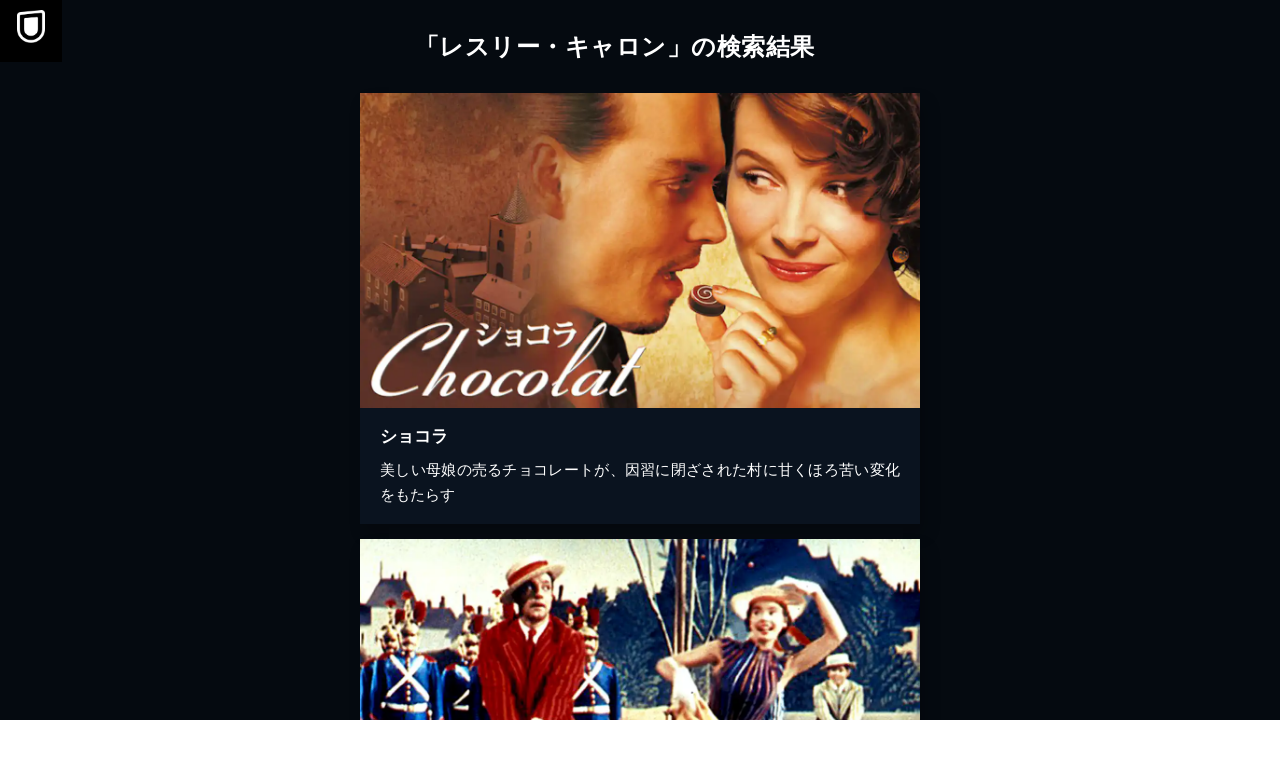

--- FILE ---
content_type: text/html; charset=utf-8
request_url: https://www.video.unext.jp/browse/credit/PER0024612/PRN0026483
body_size: 14859
content:
<!DOCTYPE html><html lang="ja"><head><meta charSet="utf-8"/><meta name="viewport" content="width=device-width, initial-scale=1"/><link rel="preload" as="image" href="/img/organism/general/pcHeader/logoLongWhite.png"/><link rel="preload" as="image" href="/img/organism/general/footer/logo--unext.png"/><link rel="stylesheet" href="/_next/static/css/8eb2e537f9db5101.css" data-precedence="next"/><link rel="stylesheet" href="/_next/static/css/f4052b73b023e7ee.css" data-precedence="next"/><link rel="stylesheet" href="/_next/static/css/af6fe30b78264f79.css" data-precedence="next"/><link rel="stylesheet" href="/_next/static/css/08876092f5652dbd.css" data-precedence="next"/><link rel="preload" as="script" fetchPriority="low" href="/_next/static/chunks/webpack-0cf000276b6b4c0b.js"/><script src="/_next/static/chunks/4bd1b696-100b9d70ed4e49c1.js" async=""></script><script src="/_next/static/chunks/1255-8befde0980f5cba9.js" async=""></script><script src="/_next/static/chunks/main-app-f3336e172256d2ab.js" async=""></script><script src="/_next/static/chunks/238-4f6ea4bf8ad4c721.js" async=""></script><script src="/_next/static/chunks/app/layout-542b40c2f6b5e90c.js" async=""></script><script src="/_next/static/chunks/6020-af7fb7da13256fa0.js" async=""></script><script src="/_next/static/chunks/4111-6abeef4531a8c3a0.js" async=""></script><script src="/_next/static/chunks/app/error-96300c62cb2dd911.js" async=""></script><script src="/_next/static/chunks/429-74e01d5c6577a26c.js" async=""></script><script src="/_next/static/chunks/733-60cd657e2603bf3f.js" async=""></script><script src="/_next/static/chunks/2373-5e6be3dbd3861269.js" async=""></script><script src="/_next/static/chunks/576-b95e3248db4d27de.js" async=""></script><script src="/_next/static/chunks/115-11ad5128f7d84d4e.js" async=""></script><script src="/_next/static/chunks/4800-a9e41931f5df0de9.js" async=""></script><script src="/_next/static/chunks/app/browse/credit/%5BpersonCode%5D/%5BstageNameCode%5D/%5B%5B...configStr%5D%5D/page-d027ffe52f8276d6.js" async=""></script><script src="/_next/static/chunks/app/not-found-a08f98bdd9f459c3.js" async=""></script><link rel="preload" href="https://www.googletagmanager.com/gtm.js?id=GTM-WWD5MFG" as="script"/><link rel="preload" href="https://sidecar.unext.jp/track/initiator" as="script"/><meta name="next-size-adjust" content=""/><title>レスリー・キャロンの作品一覧 | U-NEXT 31日間無料トライアル</title><meta name="description" content="&lt;31日間無料トライアル実施中&gt;「レスリー・キャロン」の作品一覧です。映画 / ドラマ / アニメ / 電子書籍を観るならU-NEXT。豊富な作品の中からお好きな作品を見つけて、是非お楽しみください。"/><meta name="robots" content="index,follow"/><link rel="canonical" href="https://video.unext.jp/browse/credit/PER0024612/PRN0026483"/><meta property="og:title" content="レスリー・キャロンの作品一覧 | U-NEXT 31日間無料トライアル"/><meta property="og:description" content="&lt;31日間無料トライアル実施中&gt;「レスリー・キャロン」の作品一覧です。映画 / ドラマ / アニメ / 電子書籍を観るならU-NEXT。豊富な作品の中からお好きな作品を見つけて、是非お楽しみください。"/><meta property="og:url" content="https://video.unext.jp/browse/credit/PER0024612/PRN0026483"/><meta property="og:site_name" content="U-NEXT"/><meta property="og:image" content="https://www.video.unext.jp/img/common/ogp.png"/><meta property="og:image:width" content="1200"/><meta property="og:image:height" content="630"/><meta property="og:type" content="article"/><meta name="twitter:card" content="summary_large_image"/><meta name="twitter:site" content="@watch_UNEXT"/><meta name="twitter:creator" content="@watch_UNEXT"/><meta name="twitter:title" content="レスリー・キャロンの作品一覧 | U-NEXT 31日間無料トライアル"/><meta name="twitter:description" content="&lt;31日間無料トライアル実施中&gt;「レスリー・キャロン」の作品一覧です。映画 / ドラマ / アニメ / 電子書籍を観るならU-NEXT。豊富な作品の中からお好きな作品を見つけて、是非お楽しみください。"/><meta name="twitter:image" content="https://www.video.unext.jp/img/common/ogp.png"/><meta name="twitter:image:width" content="1200"/><meta name="twitter:image:height" content="630"/><link rel="icon" href="/img/common/web-icon.png"/><link rel="apple-touch-icon" href="/img/common/apple-touch-icon.png"/><link rel="shortcut icon" href="/img/common/android-touch-icon.png"/><script src="/_next/static/chunks/polyfills-42372ed130431b0a.js" noModule=""></script></head><body class="__variable_f5c900"><div hidden=""><!--$--><!--/$--></div><div style="--color-lightText:hsla(0,0%,32%,1);--color-white_L-4:hsla(0,0%,96%,1);--color-white_L-2:hsla(0,0%,98%,1);--color-white2per:hsla(0,0%,100%,0.02);--color-white4per:hsla(0,0%,100%,0.04);--color-white8per:hsla(0,0%,100%,0.08);--color-white10per:hsla(0,0%,100%,0.1);--color-white20per:hsla(0,0%,100%,0.2);--color-white70per:hsla(0,0%,100%,0.7);--color-white90per:hsla(0,0%,100%,0.9);--color-black95per:hsla(0,0%,0%,0.95);--color-black90per:hsla(0,0%,0%,0.9);--color-black75per:hsla(0,0%,0%,0.75);--color-black70per:hsla(0,0%,0%,0.7);--color-black64per:hsla(0,0%,0%,0.64);--color-black50per:hsla(0,0%,0%,0.5);--color-black20per:hsla(0,0%,0%,0.2);--color-black24per:hsla(0,0%,0%,0.24);--color-black10per:hsla(0,0%,0%,0.1);--color-black8per:hsla(0,0%,0%,0.08);--color-black4per:hsla(0,0%,0%,0.04);--color-bright80per:hsla(205,100%,43%,0.8);--color-divider:hsla(213,53%,4.8%,1);--color-dark_L97_5:hsla(213,53%,97.5%,1);--color-dark_L98_5:hsla(213,53%,98.5%,1);--color-dark20per:hsla(213,53%,8%,0.2);--color-dark50per:hsla(213,53%,8%,0.5);--color-dark90per:hsla(213,53%,8%,0.9);--color-dark_S-8_Lplus2:hsla(213,45%,10%,1);--color-dark_S-9_Lplus4:hsla(213,44%,12%,1);--color-dark_L-4:hsla(213,53%,4%,1);--color-dark_H-1_S97per_L60per:hsla(212,51.41%,4.8%,1);--color-dark_L-6:hsla(213,53%,2%,1);--color-dark_S-38_L-11:hsla(213,15%,-3%,1);--color-dark_H-3_S-6_L-8:hsla(210,47%,0%,1);--color-dark_Hplus1_L-4:hsla(214,53%,4%,1);--color-dark_Splus1_L-11:hsla(213,54%,-3%,1);--color-bright20per:hsla(205,100%,43%,0.2);--color-transparent:hsla(0,0%,0%,0);--color-white:hsla(0,0%,100%,1);--color-dark:hsla(213,53%,8%,1);--color-bright:hsla(205,100%,43%,1);--color-black:hsla(0,0%,0%,1)"><div style="--zIndex0:0;--zIndex1:100;--zIndex2:200;--zIndex3:300;--zIndex4:400;--zIndexmax:500"><div id="modal"></div><div id="overlay"></div><a class="MainLogo_wrap__r7Ft8" style="--zIndex:var(--zIndex3);--width:62px;--pointerEvents:auto;--logoWidth:28px;--pcWidth:80px;--pcLogoWidth:40px" id="linkId-mainLogo" href="https://video.unext.jp/"><div class="MainLogo_logo__g_tZP" style="--logoWidth:28px;--pcLogoWidth:40px"><picture class="Picture_picture__6zupO"><source media="(max-width:1023px)" srcSet="/img/organism/general/mainLogo/sp/unext.png"/><source media="(min-width:1024px)" srcSet="/img/organism/general/mainLogo/pc/unext.png"/><img class="Picture_pictureImg__W7aHe" src="/img/organism/general/mainLogo/pc/unext.png" alt="U-NEXT" loading="eager"/></picture></div></a><div class="PcHeader_wrap__eaLaR" id="pcHeader" style="--zIndex:var(--zIndex1);--mappedColor-background:var(--color-black90per);--mappedColor-shadow:var(--color-black90per);--mappedColor-cta:var(--color-white);--mappedColor-ctaHover:var(--color-bright);--mappedColor-text:var(--color-black);--mappedColor-ctaTextHover:var(--color-white);--mappedColor-ctaArrowHover:var(--color-white)"><a href="https://video.unext.jp/" class="PcHeader_logoWrap__b1dWI"><img src="/img/organism/general/pcHeader/logoLongWhite.png" alt="U-NEXT"/></a><div class="PcHeader_rightArea__hcYdH"><button class="PcHeader_ctaBtn__fhiwV">今すぐ観る</button></div></div><div class="Main_wrap__CfJ5f"><div class="Row_content__WiHu8" style="--width:calc(100% - 20px);--maxWidthSp:580px;--maxWidthPc:1180px"><div class="Col_content__sY47V" style="--spWidth:100%;--pcWidth:100%;--padding:10px;--spMarginLeft:0%;--pcMarginLeft:0%"><div class="VSpace_wrap__C7Dkk" style="--paddingTopSp:30px;--paddingTopPc:60px"></div><h1 class="Main_heading__RrtYR">「レスリー・キャロン」の検索結果</h1></div></div><div class="VSpace_wrap__C7Dkk" style="--paddingTopSp:15px;--paddingTopPc:30px"></div><div class="Row_content__WiHu8" style="--width:calc(100% - 20px);--maxWidthSp:580px;--maxWidthPc:1180px"><div class="Col_content__sY47V" style="--spWidth:100%;--pcWidth:25%;--padding:10px;--spMarginLeft:0%;--pcMarginLeft:0%"><div class="VSpace_wrap__C7Dkk" style="--paddingTopSp:15px;--paddingTopPc:30px"></div><a class="TitlePanel_wrap__Lgwnr TitlePanel_isLink__jtmMC" style="--mappedColor-text:var(--color-white);--mappedColor-bg:var(--color-dark);--mappedColor-shadow:var(--color-black20per);--mappedColor-linkArrowBg:var(--color-white20per)" href="/title/SID0035137"><div class="PlaceHolder_wrap__Wel8g" style="--aspectRatioSp:640 / 360;--aspectRatioPc:640 / 360"><picture class="UnicImage_picture__N7uJi"><source type="image/webp" srcSet="https://imgc.nxtv.jp/img/info/tit/00035/SID0035137.png?p=W360&amp;q=L&amp;f=webp 360w,https://imgc.nxtv.jp/img/info/tit/00035/SID0035137.png?p=W550&amp;q=L&amp;f=webp 550w,https://imgc.nxtv.jp/img/info/tit/00035/SID0035137.png?p=W700&amp;q=L&amp;f=webp 700w,https://imgc.nxtv.jp/img/info/tit/00035/SID0035137.png?p=W900&amp;q=L&amp;f=webp 900w,https://imgc.nxtv.jp/img/info/tit/00035/SID0035137.png?p=W1200&amp;q=L&amp;f=webp 1200w"/><img class="UnicImage_pictureImg__ZJlW0" src="https://imgc.nxtv.jp/img/info/tit/00035/SID0035137.png?p=W700&amp;q=L&amp;f=webp" alt="ショコラ" loading="lazy"/></picture></div><div class="BadgeArea_wrap__BVbbV"></div><div class="TextArea_wrap__VXYH4" style="--heightPc:150px"><h4 class="TextArea_heading__qmQMI">ショコラ</h4><p class="TextArea_body__51KGG">美しい母娘の売るチョコレートが、因習に閉ざされた村に甘くほろ苦い変化をもたらす</p></div></a></div><div class="Col_content__sY47V" style="--spWidth:100%;--pcWidth:25%;--padding:10px;--spMarginLeft:0%;--pcMarginLeft:0%"><div class="VSpace_wrap__C7Dkk" style="--paddingTopSp:15px;--paddingTopPc:30px"></div><a class="TitlePanel_wrap__Lgwnr TitlePanel_isLink__jtmMC" style="--mappedColor-text:var(--color-white);--mappedColor-bg:var(--color-dark);--mappedColor-shadow:var(--color-black20per);--mappedColor-linkArrowBg:var(--color-white20per)" href="/title/SID0013329"><div class="PlaceHolder_wrap__Wel8g" style="--aspectRatioSp:640 / 360;--aspectRatioPc:640 / 360"><picture class="UnicImage_picture__N7uJi"><source type="image/webp" srcSet="https://imgc.nxtv.jp/img/info/tit/00013/SID0013329.png?p=W360&amp;q=L&amp;f=webp 360w,https://imgc.nxtv.jp/img/info/tit/00013/SID0013329.png?p=W550&amp;q=L&amp;f=webp 550w,https://imgc.nxtv.jp/img/info/tit/00013/SID0013329.png?p=W700&amp;q=L&amp;f=webp 700w,https://imgc.nxtv.jp/img/info/tit/00013/SID0013329.png?p=W900&amp;q=L&amp;f=webp 900w,https://imgc.nxtv.jp/img/info/tit/00013/SID0013329.png?p=W1200&amp;q=L&amp;f=webp 1200w"/><img class="UnicImage_pictureImg__ZJlW0" src="https://imgc.nxtv.jp/img/info/tit/00013/SID0013329.png?p=W700&amp;q=L&amp;f=webp" alt="巴里のアメリカ人" loading="lazy"/></picture></div><div class="BadgeArea_wrap__BVbbV"></div><div class="TextArea_wrap__VXYH4" style="--heightPc:150px"><h4 class="TextArea_heading__qmQMI">巴里のアメリカ人</h4><p class="TextArea_body__51KGG">ジーン・ケリー主演で画家志望の青年の恋を描くミュージカル。アカデミー賞6部門受賞</p></div></a></div><div class="Col_content__sY47V" style="--spWidth:100%;--pcWidth:25%;--padding:10px;--spMarginLeft:0%;--pcMarginLeft:0%"><div class="VSpace_wrap__C7Dkk" style="--paddingTopSp:15px;--paddingTopPc:30px"></div><a class="TitlePanel_wrap__Lgwnr TitlePanel_isLink__jtmMC" style="--mappedColor-text:var(--color-white);--mappedColor-bg:var(--color-dark);--mappedColor-shadow:var(--color-black20per);--mappedColor-linkArrowBg:var(--color-white20per)" href="/title/SID0053151"><div class="PlaceHolder_wrap__Wel8g" style="--aspectRatioSp:640 / 360;--aspectRatioPc:640 / 360"><picture class="UnicImage_picture__N7uJi"><source type="image/webp" srcSet="https://imgc.nxtv.jp/img/info/tit/00053/SID0053151.png?p=W360&amp;q=L&amp;f=webp 360w,https://imgc.nxtv.jp/img/info/tit/00053/SID0053151.png?p=W550&amp;q=L&amp;f=webp 550w,https://imgc.nxtv.jp/img/info/tit/00053/SID0053151.png?p=W700&amp;q=L&amp;f=webp 700w,https://imgc.nxtv.jp/img/info/tit/00053/SID0053151.png?p=W900&amp;q=L&amp;f=webp 900w,https://imgc.nxtv.jp/img/info/tit/00053/SID0053151.png?p=W1200&amp;q=L&amp;f=webp 1200w"/><img class="UnicImage_pictureImg__ZJlW0" src="https://imgc.nxtv.jp/img/info/tit/00053/SID0053151.png?p=W700&amp;q=L&amp;f=webp" alt="恋の手ほどき" loading="lazy"/></picture></div><div class="BadgeArea_wrap__BVbbV"></div><div class="TextArea_wrap__VXYH4" style="--heightPc:150px"><h4 class="TextArea_heading__qmQMI">恋の手ほどき</h4><p class="TextArea_body__51KGG">ヴィンセント・ミネリ監督の絢爛豪華な傑作ミュージカル</p></div></a></div></div><div class="Row_content__WiHu8" style="--width:calc(100% - 20px);--maxWidthSp:580px;--maxWidthPc:1180px"><div class="Col_content__sY47V" style="--spWidth:100%;--pcWidth:100%;--padding:10px;--spMarginLeft:0%;--pcMarginLeft:0%"><div class="VSpace_wrap__C7Dkk" style="--paddingTopSp:40px;--paddingTopPc:80px"></div></div></div><div class="Row_content__WiHu8" style="--width:calc(100% - 20px);--maxWidthSp:580px;--maxWidthPc:1180px"><div class="Col_content__sY47V" style="--spWidth:100%;--pcWidth:100%;--padding:10px;--spMarginLeft:0%;--pcMarginLeft:0%"><div class="VSpace_wrap__C7Dkk" style="--paddingTopSp:40px;--paddingTopPc:80px"></div><div style="--mappedColor-background:var(--color-bright);--mappedColor-text:var(--color-white);--mappedColor-additionalText:var(--color-white)"><button class="Cta_btn__jUptK">今すぐ観る</button></div><div class="VSpace_wrap__C7Dkk" style="--paddingTopSp:30px;--paddingTopPc:60px"></div></div></div><div class="VSpace_wrap__C7Dkk" style="--paddingTopSp:60px;--paddingTopPc:120px"></div></div><div class="Overview_wrap__t3A88" style="--mappedColor-panel:var(--color-bright);--mappedColor-note:var(--color-white);--mappedColor-background:var(--color-divider);--mappedColor-accordionBtn:var(--color-white)"><div class="VSpace_wrap__C7Dkk" style="--paddingTopSp:60px;--paddingTopPc:120px"></div><h2 class="HeadingService_text__9T1ot" style="--mappedColor-strong:var(--color-bright);--mappedColor-normal:var(--color-white)">見放題作品数<em>No.1</em><small>※</small>！ <span><strong><em>U-NEXT</em>とは</strong></span></h2><small class="Overview_note__Jkf3X">※GEM Partners調べ/2025年12⽉ 国内の主要な定額制動画配信サービスにおける洋画/邦画/海外ドラマ/韓流・アジアドラマ/国内ドラマ/アニメを調査。別途、有料作品あり。</small><div class="VSpace_wrap__C7Dkk" style="--paddingTopSp:40px;--paddingTopPc:80px"></div><div class="Overview_points__8Mdep"><div class="Point_wrap__HXUG0" style="--orderOfPanel:0"><h3 class="Point_title__YR89y">01</h3><h4 class="Point_subTitle__mxTon">390,000<!-- --> 本以上が見放題！<br/>最新レンタル作品も充実。</h4><div class="Point_content__GeBYA"><div><div class="Point_contentInner__q_3np"><p class="Point_text__s_9_V">見放題のラインアップ数は断トツのNo.1。だから観たい作品を、たっぷり、お得に楽しめます。また、最新作のレンタルもぞくぞく配信。もう、観たい気分を我慢する必要はありません。</p><ul class="Point_notes__OvL6e"></ul></div></div></div><div class="Point_accordionBtnWrap__rxlwc"><div class="AccordionBtn_btn__6K3FR " style="--spSize:24px;--pcSize:24px;--mappedColor-line:var(--color-white)"></div></div></div><div class="Point_wrap__HXUG0" style="--orderOfPanel:1"><h3 class="Point_title__YR89y">02</h3><h4 class="Point_subTitle__mxTon">動画も書籍も<br/>U-NEXTひとつでOK。</h4><div class="Point_content__GeBYA"><div><div class="Point_contentInner__q_3np"><p class="Point_text__s_9_V">映画 / ドラマ / アニメはもちろん、マンガ / ラノベ / 書籍 / 雑誌も豊富にラインアップ。あなたの好きな作品に、きっと出会えます。</p><ul class="Point_notes__OvL6e"></ul></div></div></div><div class="Point_accordionBtnWrap__rxlwc"><div class="AccordionBtn_btn__6K3FR " style="--spSize:24px;--pcSize:24px;--mappedColor-line:var(--color-white)"></div></div></div><div class="Point_wrap__HXUG0" style="--orderOfPanel:2"><h3 class="Point_title__YR89y">03</h3><h4 class="Point_subTitle__mxTon">毎月もらえる<br/>1,200<!-- -->ポイントでお得に。</h4><div class="Point_content__GeBYA"><div><div class="Point_contentInner__q_3np"><p class="Point_text__s_9_V">毎月もらえる1,200円分のポイントは、最新映画のレンタルやマンガの購入に使えます。翌月に持ち越すこともできるので、お好きな作品にご利用ください。</p><ul class="Point_notes__OvL6e"><li class="Point_note__IdeBz">※<!-- -->ポイントは最大90日まで持ち越し可能です。</li></ul></div></div></div><div class="Point_accordionBtnWrap__rxlwc"><div class="AccordionBtn_btn__6K3FR " style="--spSize:24px;--pcSize:24px;--mappedColor-line:var(--color-white)"></div></div></div><div class="Point_wrap__HXUG0" style="--orderOfPanel:3"><h3 class="Point_title__YR89y">04</h3><h4 class="Point_subTitle__mxTon">解約は<br/>いつでもOK。</h4><div class="Point_content__GeBYA"><div><div class="Point_contentInner__q_3np"><p class="Point_text__s_9_V">U-NEXTの解約は、いつでも手続き可能です。無料トライアル期間中の解約の場合、月額料金は発生しませんので安心してお試しください。</p><ul class="Point_notes__OvL6e"></ul></div></div></div><div class="Point_accordionBtnWrap__rxlwc"><div class="AccordionBtn_btn__6K3FR " style="--spSize:24px;--pcSize:24px;--mappedColor-line:var(--color-white)"></div></div></div></div></div><div class="SecBg_wrap__G5efu" style="background-color:var(--color-divider)"><div class="Row_content__WiHu8" style="--width:calc(100% - 20px);--maxWidthSp:580px;--maxWidthPc:1180px"><div class="Col_content__sY47V" style="--spWidth:100%;--pcWidth:100%;--padding:10px;--spMarginLeft:0%;--pcMarginLeft:0%"><div class="VSpace_wrap__C7Dkk" style="--paddingTopSp:60px;--paddingTopPc:120px"></div><div style="--mappedColor-background:var(--color-bright);--mappedColor-text:var(--color-white);--mappedColor-additionalText:var(--color-white)"><button class="Cta_btn__jUptK">今すぐ観る</button></div></div></div></div><div class="Device_wrap__5vxyU" style="--mappedColor-background:var(--color-dark_H-1_S97per_L60per)"><div><div class="VSpace_wrap__C7Dkk" style="--paddingTopSp:60px;--paddingTopPc:120px"></div><div class="Device_inner__bNj9T"><div class="PlaceHolder_wrap__Wel8g" style="--aspectRatioSp:659 / 591;--aspectRatioPc:2880 / 1114"><picture class="Picture_picture__6zupO"><source media="(max-width:1023px)" srcSet="/img/organism/service/device/sp/device--standard--dark.webp"/><source media="(min-width:1024px)" srcSet="/img/organism/service/device/pc/device--standard--dark.webp"/><img class="Picture_pictureImg__W7aHe" src="/img/organism/service/device/pc/device--standard--dark.webp" alt="ユーネクストデバイス画像" loading="lazy"/></picture></div></div></div></div><div class="Spec_wrap__Cpsmm" style="--mappedColor-background:var(--color-dark_H-1_S97per_L60per);--mappedColor-rowOdd:var(--color-white4per);--mappedColor-rowEven:var(--color-white2per);--mappedColor-text:var(--color-white)"><div class="VSpace_wrap__C7Dkk" style="--paddingTopSp:60px;--paddingTopPc:120px"></div><h2 class="HeadingService_text__9T1ot" style="--mappedColor-strong:var(--color-bright);--mappedColor-normal:var(--color-white)">サービススペックと利用料金</h2><div class="Row_content__WiHu8" style="--width:100%;--maxWidthSp:600px;--maxWidthPc:1200px"><div class="Col_content__sY47V" style="--spWidth:100%;--pcWidth:100%;--padding:0px;--spMarginLeft:0%;--pcMarginLeft:0%"><div class="VSpace_wrap__C7Dkk" style="--paddingTopSp:40px;--paddingTopPc:80px"></div><div class="SpecRow_wrap__Dbmz2"><div class="SpecRow_left__dTb0e"><p class="SpecRow_text__xo7y5">無料トライアル</p></div><div class="SpecRow_right__kwUfL"><div class="SpecRow_inner__UG3pJ"><p class="SpecRow_text__xo7y5">31日間</p></div></div></div><div class="SpecRow_wrap__Dbmz2"><div class="SpecRow_left__dTb0e"><p class="SpecRow_text__xo7y5">無料トライアル後の⽉額料金</p></div><div class="SpecRow_right__kwUfL"><div class="SpecRow_inner__UG3pJ"><p class="SpecRow_text__xo7y5">2,189円</p><p class="SpecRow_comment__4ZVPx">（税込）</p></div></div></div><div class="SpecRow_wrap__Dbmz2"><div class="SpecRow_left__dTb0e"><p class="SpecRow_text__xo7y5">毎⽉もらえるU-NEXTポイント</p></div><div class="SpecRow_right__kwUfL"><div class="SpecRow_inner__UG3pJ"><p class="SpecRow_text__xo7y5">1,200円分</p></div></div></div><div class="SpecRow_wrap__Dbmz2"><div class="SpecRow_left__dTb0e"><p class="SpecRow_text__xo7y5">同時視聴アカウント数</p></div><div class="SpecRow_right__kwUfL"><div class="SpecRow_inner__UG3pJ"><p class="SpecRow_text__xo7y5">4</p></div></div></div><div class="SpecRow_wrap__Dbmz2"><div class="SpecRow_left__dTb0e"><p class="SpecRow_text__xo7y5">アカウントごとの機能制限設定</p></div><div class="SpecRow_right__kwUfL"><div class="SpecRow_inner__UG3pJ"><svg class="SpecRow_check__rAE4D" viewBox="0 0 24 24"><path d="m9 16.172 10.594-10.594 1.406 1.406-12 12-5.578-5.578 1.406-1.406z"></path></svg></div></div></div><div class="SpecRow_wrap__Dbmz2"><div class="SpecRow_left__dTb0e"><p class="SpecRow_text__xo7y5">ポイント還元</p></div><div class="SpecRow_right__kwUfL"><div class="SpecRow_inner__UG3pJ"><p class="SpecRow_text__xo7y5">最⼤40%<span>※</span></p></div></div><ul class="SpecRow_notes__QRgnN"><li class="SpecRow_note__8zXzK">※<!-- -->40％ポイント還元の対象は、クレジットカード決済による作品の購入 / レンタルです。</li><li class="SpecRow_note__8zXzK">※<!-- -->iOSアプリのUコイン決済による作品の購入 / レンタルは、20％のポイント還元です。</li><li class="SpecRow_note__8zXzK">※<!-- -->還元の対象外となる決済方法や商品があります。くわしくは<a href="https://help.unext.jp/guide/detail/how-to-pointback-program">こちら</a>をご確認ください。</li></ul></div><div class="SpecRow_wrap__Dbmz2"><div class="SpecRow_left__dTb0e"><p class="SpecRow_text__xo7y5">フルHD画質 / 4K画質</p></div><div class="SpecRow_right__kwUfL"><div class="SpecRow_inner__UG3pJ"><svg class="SpecRow_check__rAE4D" viewBox="0 0 24 24"><path d="m9 16.172 10.594-10.594 1.406 1.406-12 12-5.578-5.578 1.406-1.406z"></path></svg></div></div></div><div class="SpecRow_wrap__Dbmz2"><div class="SpecRow_left__dTb0e"><p class="SpecRow_text__xo7y5">⾼⾳質（DOLBY DIGITAL PLUS）</p></div><div class="SpecRow_right__kwUfL"><div class="SpecRow_inner__UG3pJ"><svg class="SpecRow_check__rAE4D" viewBox="0 0 24 24"><path d="m9 16.172 10.594-10.594 1.406 1.406-12 12-5.578-5.578 1.406-1.406z"></path></svg></div></div></div><div class="SpecRow_wrap__Dbmz2"><div class="SpecRow_left__dTb0e"><p class="SpecRow_text__xo7y5">テレビ / スマホ / PCなどに対応</p></div><div class="SpecRow_right__kwUfL"><div class="SpecRow_inner__UG3pJ"><svg class="SpecRow_check__rAE4D" viewBox="0 0 24 24"><path d="m9 16.172 10.594-10.594 1.406 1.406-12 12-5.578-5.578 1.406-1.406z"></path></svg></div></div></div><div class="SpecRow_wrap__Dbmz2"><div class="SpecRow_left__dTb0e"><p class="SpecRow_text__xo7y5">ダウンロード機能</p></div><div class="SpecRow_right__kwUfL"><div class="SpecRow_inner__UG3pJ"><svg class="SpecRow_check__rAE4D" viewBox="0 0 24 24"><path d="m9 16.172 10.594-10.594 1.406 1.406-12 12-5.578-5.578 1.406-1.406z"></path></svg></div></div></div><div class="SpecRow_wrap__Dbmz2"><div class="SpecRow_left__dTb0e"><p class="SpecRow_text__xo7y5">動画も書籍も楽しめる</p></div><div class="SpecRow_right__kwUfL"><div class="SpecRow_inner__UG3pJ"><svg class="SpecRow_check__rAE4D" viewBox="0 0 24 24"><path d="m9 16.172 10.594-10.594 1.406 1.406-12 12-5.578-5.578 1.406-1.406z"></path></svg></div></div></div><div class="SpecRow_wrap__Dbmz2"><div class="SpecRow_left__dTb0e"><p class="SpecRow_text__xo7y5">⾒放題作品</p></div><div class="SpecRow_right__kwUfL"><div class="SpecRow_inner__UG3pJ"><p class="SpecRow_text__xo7y5">390,000本以上</p></div></div></div><div class="SpecRow_wrap__Dbmz2"><div class="SpecRow_left__dTb0e"><p class="SpecRow_text__xo7y5">ポイント（レンタル）作品</p></div><div class="SpecRow_right__kwUfL"><div class="SpecRow_inner__UG3pJ"><p class="SpecRow_text__xo7y5">50,000本以上</p></div></div></div><div class="SpecRow_wrap__Dbmz2"><div class="SpecRow_left__dTb0e"><p class="SpecRow_text__xo7y5">無料マンガ</p></div><div class="SpecRow_right__kwUfL"><div class="SpecRow_inner__UG3pJ"><p class="SpecRow_text__xo7y5">20,000冊以上</p></div></div></div><div class="SpecRow_wrap__Dbmz2"><div class="SpecRow_left__dTb0e"><p class="SpecRow_text__xo7y5">U-NEXTオリジナル書籍読み放題</p></div><div class="SpecRow_right__kwUfL"><div class="SpecRow_inner__UG3pJ"><svg class="SpecRow_check__rAE4D" viewBox="0 0 24 24"><path d="m9 16.172 10.594-10.594 1.406 1.406-12 12-5.578-5.578 1.406-1.406z"></path></svg></div></div></div><div class="SpecRow_wrap__Dbmz2"><div class="SpecRow_left__dTb0e"><p class="SpecRow_text__xo7y5">雑誌読み放題</p></div><div class="SpecRow_right__kwUfL"><div class="SpecRow_inner__UG3pJ"><p class="SpecRow_text__xo7y5">210誌以上</p></div></div></div><div class="SpecRow_wrap__Dbmz2"><div class="SpecRow_left__dTb0e"><p class="SpecRow_text__xo7y5">プロが選ぶおすすめ特集</p></div><div class="SpecRow_right__kwUfL"><div class="SpecRow_inner__UG3pJ"><p class="SpecRow_text__xo7y5">5,000以上</p></div></div></div><div class="SpecRow_wrap__Dbmz2"><div class="SpecRow_left__dTb0e"><p class="SpecRow_text__xo7y5">いつでも解約できる</p></div><div class="SpecRow_right__kwUfL"><div class="SpecRow_inner__UG3pJ"><svg class="SpecRow_check__rAE4D" viewBox="0 0 24 24"><path d="m9 16.172 10.594-10.594 1.406 1.406-12 12-5.578-5.578 1.406-1.406z"></path></svg></div></div></div></div></div></div><div class="SecBg_wrap__G5efu" style="background-color:var(--color-divider)"><div class="Row_content__WiHu8" style="--width:calc(100% - 20px);--maxWidthSp:580px;--maxWidthPc:1180px"><div class="Col_content__sY47V" style="--spWidth:100%;--pcWidth:100%;--padding:10px;--spMarginLeft:0%;--pcMarginLeft:0%"><div class="VSpace_wrap__C7Dkk" style="--paddingTopSp:60px;--paddingTopPc:120px"></div><div style="--mappedColor-background:var(--color-bright);--mappedColor-text:var(--color-white);--mappedColor-additionalText:var(--color-white)"><button class="Cta_btn__jUptK">今すぐ観る</button></div></div></div></div><div class="Screen_wrap__BdCAw" style="--mappedColor-background:var(--color-dark_H-1_S97per_L60per)"><div class="VSpace_wrap__C7Dkk" style="--paddingTopSp:60px;--paddingTopPc:120px"></div><div class="PlaceHolder_wrap__Wel8g" style="--aspectRatioSp:750 / 800;--aspectRatioPc:2880 / 1440"><picture class="Picture_picture__6zupO"><source media="(max-width:1023px)" srcSet="/img/organism/service/screen/sp/screen.webp"/><source media="(min-width:1024px)" srcSet="/img/organism/service/screen/pc/screen.webp"/><img class="Picture_pictureImg__W7aHe" src="/img/organism/service/screen/pc/screen.webp" alt="ユーネクストコンテンツ画像" loading="lazy"/></picture></div></div><div class="Trial_root__7pCf3" style="--mappedColor-background:var(--color-dark_H-1_S97per_L60per);--mappedColor-panelAreaBackground:var(--color-white2per);--mappedColor-lead:var(--color-white)"><div class="VSpace_wrap__C7Dkk" style="--paddingTopSp:60px;--paddingTopPc:120px"></div><h2 class="HeadingService_text__9T1ot" style="--mappedColor-strong:var(--color-bright);--mappedColor-normal:var(--color-white)"><span>無料トライアルの</span><span><strong>2つの特典</strong></span></h2><div class="VSpace_wrap__C7Dkk" style="--paddingTopSp:30px;--paddingTopPc:80px"></div><div class="Trial_benefitAreaBg__xjOHx" style="--mappedColor-background:var(--color-dark_H-1_S97per_L60per);--mappedColor-panelAreaBackground:var(--color-white2per);--mappedColor-lead:var(--color-white)"><div class="Row_content__WiHu8" style="--width:calc(100% - 20px);--maxWidthSp:580px;--maxWidthPc:1180px"><div class="Col_content__sY47V" style="--spWidth:100%;--pcWidth:100%;--padding:10px;--spMarginLeft:0%;--pcMarginLeft:0%"><div class="VSpace_wrap__C7Dkk" style="--paddingTopSp:0px;--paddingTopPc:60px"></div><div style="--mappedColor-panel:var(--color-bright);--mappedColor-text:var(--color-white);--mappedColor-note:var(--color-white)"><div class="TrialPanels_benefitRow__00xFY"><div class="Panel_wrap__kgnBD"><div class="Panel_bg__TidmT" style="--pcBgPattern:linear-gradient(
          135deg,
          rgb(0 0 0 / 16%) 0%,
          rgb(0 0 0 / 16%) 261px,
          rgb(0 0 0 / 12%) 261px,
          rgb(0 0 0 / 12%) calc(100% - 133px),
          rgb(0 0 0 / 16%) calc(100% - 133px),
          rgb(0 0 0 / 16%) 100%
        )"><div class="Panel_panelInner__uZzoe"><div class="Panel_upper__Syp71"><div><p class="Panel_lead__s9k8E">390,000<!-- -->本以上の動画 / <br/>210<!-- -->誌以上の雑誌が</p><h3 class="Panel_heading__egqD2">見放題 <br/>読み放題</h3></div></div><div class="Panel_lower__ABJlN"><p class="Panel_lowerText__I1mzb"><em>31</em>日間<em><strong>0</strong></em>円<small>※</small></p></div></div></div><small class="Panel_note__nHCzu">※無料トライアル期間終了日の翌日が属する月から月額料金が発生します。<br/>※日割りでのご請求はいたしません。</small></div><div class="Panel_wrap__kgnBD"><div class="Panel_bg__TidmT" style="--pcBgPattern:linear-gradient(
          135deg,
          rgb(0 0 0 / 12%) 0%,
          rgb(0 0 0 / 12%) 261px,
          rgb(0 0 0 / 16%) 261px,
          rgb(0 0 0 / 16%) calc(100% - 133px),
          rgb(0 0 0 / 12%) calc(100% - 133px),
          rgb(0 0 0 / 12%) 100%
        )"><div class="Panel_panelInner__uZzoe"><div class="Panel_upper__Syp71"><div><p class="Panel_lead__s9k8E">最新作の<br/>レンタルに使える</p><h3 class="Panel_heading__egqD2">ポイント<br/>プレゼント</h3></div></div><div class="Panel_lower__ABJlN"><p class="Panel_lowerText__I1mzb"><em><strong>600</strong></em>円分</p></div></div></div></div></div></div><p class="Trial_lead__AVdbt" style="--mappedColor-background:var(--color-dark_H-1_S97per_L60per);--mappedColor-panelAreaBackground:var(--color-white2per);--mappedColor-lead:var(--color-white)">U-NEXTがお届けするサービスを、31日間ゆっくりとお試しください。</p><div class="VSpace_wrap__C7Dkk" style="--paddingTopSp:40px;--paddingTopPc:80px"></div></div></div></div></div><div class="SecBg_wrap__G5efu" style="background-color:var(--color-divider)"><div class="Row_content__WiHu8" style="--width:calc(100% - 20px);--maxWidthSp:580px;--maxWidthPc:1180px"><div class="Col_content__sY47V" style="--spWidth:100%;--pcWidth:100%;--padding:10px;--spMarginLeft:0%;--pcMarginLeft:0%"><div class="VSpace_wrap__C7Dkk" style="--paddingTopSp:60px;--paddingTopPc:120px"></div><div style="--mappedColor-background:var(--color-bright);--mappedColor-text:var(--color-white);--mappedColor-additionalText:var(--color-white)"><button class="Cta_btn__jUptK">今すぐ観る</button></div><div class="VSpace_wrap__C7Dkk" style="--paddingTopSp:60px;--paddingTopPc:120px"></div></div></div></div><div class="SecBg_wrap__G5efu" style="background-color:var(--color-dark)" id="U-NEXT MOBILE"><div class="VSpace_wrap__C7Dkk" style="--paddingTopSp:90px;--paddingTopPc:180px"></div><div class="Row_content__WiHu8" style="--width:calc(100% - 20px);--maxWidthSp:580px;--maxWidthPc:1180px"><div class="Col_content__sY47V" style="--spWidth:100%;--pcWidth:66.66666666666666%;--padding:10px;--spMarginLeft:0%;--pcMarginLeft:16.666666666666664%"><h2 class="Heading_text__MFjCg" style="--mappedColor-text:var(--color-white);--mappedColor-textSecond:var(--color-bright);--spFontSize:27px;--pcFontSize:40px;--spTextAlign:left;--pcTextAlign:center"><strong>モバイルsetプランが<br class="Br_base__dFyYW Br_sp__uEKRZ"/>新登場！</strong></h2><div class="VSpace_wrap__C7Dkk" style="--paddingTopSp:30px;--paddingTopPc:30px"></div><picture class="Picture_picture__6zupO" style="--pcMaxWidth:640px"><source media="(max-width:1023px)" srcSet="/img/organism/service/unextMobile/sp/img.png"/><source media="(min-width:1024px)" srcSet="/img/organism/service/unextMobile/pc/img.png"/><img class="Picture_pictureImg__W7aHe" src="/img/organism/service/unextMobile/pc/img.png" alt="U-NEXT MOBILE" loading="lazy"/></picture></div></div><div class="Row_content__WiHu8" style="--width:calc(100% - 20px);--maxWidthSp:580px;--maxWidthPc:1180px"><div class="Col_content__sY47V" style="--spWidth:100%;--pcWidth:50%;--padding:10px;--spMarginLeft:0%;--pcMarginLeft:25%"><div class="VSpace_wrap__C7Dkk" style="--paddingTopSp:30px;--paddingTopPc:30px"></div><h3 class="Heading_text__MFjCg" style="--mappedColor-text:var(--color-white);--mappedColor-textSecond:var(--color-bright);--spFontSize:21px;--pcFontSize:24px;--spTextAlign:left;--pcTextAlign:center"><strong>毎月のスマホ代をもっとお得に！</strong></h3><div class="VSpace_wrap__C7Dkk" style="--paddingTopSp:15px;--paddingTopPc:30px"></div><p class="BodyText_text__ZGgBj BodyText_body__k1AkC" style="--textAlignSp:left;--textAlignPc:center;--mappedColor-text:var(--color-white);--mappedColor-textSecond:var(--color-bright)">U-NEXTの「月額プラン」会員が毎月もらえる<br class="Br_base__dFyYW Br_pc__7sEkf"/>1,200円分のポイントを活用すれば、セット割引<small>※1</small>と合わせて、<br class="Br_base__dFyYW Br_pc__7sEkf"/>毎月のスマホ代（20GB）が実質300円<small>※2</small>に。<br class="Br_base__dFyYW Br_pc__7sEkf"/>ご利用には別途「U-NEXT MOBILE」のお申し込みが必要です。</p><div class="VSpace_wrap__C7Dkk" style="--paddingTopSp:15px;--paddingTopPc:30px"></div><small class="BodyText_text__ZGgBj BodyText_small__0AgFA" style="--textAlignSp:left;--textAlignPc:left;--mappedColor-text:var(--color-white);--mappedColor-textSecond:var(--color-bright)">※1：セット割引とは、対象サービス（U-NEXTの月額プランまたはサッカーパック）をご契約中の方に月額基本料1,800円/月から300円/月の値引きがされる特典です。<br/>※2：U-NEXTの月額プラン会員が毎月もらえる1,200円分のポイントを、U-NEXT MOBILEの月額基本料の支払いに充てた場合。<br/>※2：決済時において支払金額に相当するポイントを保有していない場合、差額分の料金はご登録のクレジットカードでのお支払いとなります。<br/>※2：通話料、SMS通信料、オプション（かけ放題など）の月額利用料は別途発生します。</small></div></div><div class="VSpace_wrap__C7Dkk" style="--paddingTopSp:90px;--paddingTopPc:180px"></div></div><div class="Faq_wrap__UZODY" style="--mappedColor-background:var(--color-dark_H-1_S97per_L60per);--mappedColor-qaBackground:var(--color-white4per);--mappedColor-text:var(--color-white);--mappedColor-border:var(--color-white);--mappedColor-accordionBtn:var(--color-white)"><div class="VSpace_wrap__C7Dkk" style="--paddingTopSp:60px;--paddingTopPc:120px"></div><h2 class="HeadingService_text__9T1ot" style="--mappedColor-strong:var(--color-bright);--mappedColor-normal:var(--color-white)">よくある質問</h2><div class="Row_content__WiHu8" style="--width:100%;--maxWidthSp:600px;--maxWidthPc:1200px"><div class="Col_content__sY47V" style="--spWidth:100%;--pcWidth:100%;--padding:0px;--spMarginLeft:0%;--pcMarginLeft:0%"><div class="VSpace_wrap__C7Dkk" style="--paddingTopSp:40px;--paddingTopPc:80px"></div><div class="QaRow_wrap__jvkTF" style="--mappedColor-background:var(--color-dark_H-1_S97per_L60per);--mappedColor-qaBackground:var(--color-white4per);--mappedColor-text:var(--color-white);--mappedColor-border:var(--color-white);--mappedColor-accordionBtn:var(--color-white)"><div class="QaRow_question__9w5tE"><p class="QaRow_questionText__EZQFz">U-NEXTとは？</p><div class="AccordionBtn_btn__6K3FR " style="--spSize:24px;--pcSize:24px;--mappedColor-line:var(--color-white)"></div></div><div class="QaRow_content__T8kCO"><div class="QaRow_inner__HsawE"><div class="QaRow_answer__h0_OU"><p class="QaRow_answerText__fqiO2">株式会社USENで、2007年に始めた動画配信サービスです。現在は映画 / ドラマ / アニメなどの動画だけではなく、マンガ / ラノベ / 書籍 / 雑誌など幅広いコンテンツを配信中。ひとつのサービスで観るも読むも、お楽しみいただけます。</p></div></div></div></div><div class="QaRow_wrap__jvkTF" style="--mappedColor-background:var(--color-dark_H-1_S97per_L60per);--mappedColor-qaBackground:var(--color-white4per);--mappedColor-text:var(--color-white);--mappedColor-border:var(--color-white);--mappedColor-accordionBtn:var(--color-white)"><div class="QaRow_question__9w5tE"><p class="QaRow_questionText__EZQFz">なぜ見放題作品とレンタル作品があるの？</p><div class="AccordionBtn_btn__6K3FR " style="--spSize:24px;--pcSize:24px;--mappedColor-line:var(--color-white)"></div></div><div class="QaRow_content__T8kCO"><div class="QaRow_inner__HsawE"><div class="QaRow_answer__h0_OU"><p class="QaRow_answerText__fqiO2">劇場公開から間もない最新作や、テレビ放送中のドラマ / アニメなど、ひとりひとりにお楽しみいただける作品をラインアップするためです。<br/>毎月チャージされる<!-- -->1,200<!-- -->円分のU-NEXTポイントを使えば、最新映画なら約3本レンタル、マンガなら約2冊の購入に利用できます<span>※</span>。お気軽に、お得に、お楽しみください。</p><ul class="QaRow_notes__uBHfR"><li class="QaRow_note__eKZJN">※<!-- -->作品によって必要なポイントが異なります。</li></ul></div></div></div></div><div class="QaRow_wrap__jvkTF" style="--mappedColor-background:var(--color-dark_H-1_S97per_L60per);--mappedColor-qaBackground:var(--color-white4per);--mappedColor-text:var(--color-white);--mappedColor-border:var(--color-white);--mappedColor-accordionBtn:var(--color-white)"><div class="QaRow_question__9w5tE"><p class="QaRow_questionText__EZQFz">無料トライアルは何が無料？</p><div class="AccordionBtn_btn__6K3FR " style="--spSize:24px;--pcSize:24px;--mappedColor-line:var(--color-white)"></div></div><div class="QaRow_content__T8kCO"><div class="QaRow_inner__HsawE"><div class="QaRow_answer__h0_OU"><p class="QaRow_answerText__fqiO2">トライアル期間中は、月額料金2,189円（税込）が無料になります。<br/>無料トライアル特典としてプレゼントされるU-NEXTポイントで、最新映画のレンタルやマンガの購入をすることも可能です。なお、お持ちのU-NEXTポイント以上のレンタルや購入をする場合は、別途料金が発生しますのでご注意ください。</p></div></div></div></div><div class="QaRow_wrap__jvkTF" style="--mappedColor-background:var(--color-dark_H-1_S97per_L60per);--mappedColor-qaBackground:var(--color-white4per);--mappedColor-text:var(--color-white);--mappedColor-border:var(--color-white);--mappedColor-accordionBtn:var(--color-white)"><div class="QaRow_question__9w5tE"><p class="QaRow_questionText__EZQFz">最大40%<span>※</span>ポイント還元とは？</p><div class="AccordionBtn_btn__6K3FR " style="--spSize:24px;--pcSize:24px;--mappedColor-line:var(--color-white)"></div></div><div class="QaRow_content__T8kCO"><div class="QaRow_inner__HsawE"><div class="QaRow_answer__h0_OU"><p class="QaRow_answerText__fqiO2">無料トライアルで特典としてプレゼントされるポイントや、無料トライアル終了後の継続利用で毎月もらえる<!-- -->1,200<!-- -->ポイントを超えて、最新映画のレンタルやマンガの購入をした場合、その金額の最大40%を32日後にポイントで還元します。</p><ul class="QaRow_notes__uBHfR"><li class="QaRow_note__eKZJN">※<!-- -->40％ポイント還元の対象は、クレジットカード決済による作品の購入 / レンタルです。</li><li class="QaRow_note__eKZJN">※<!-- -->iOSアプリのUコイン決済による作品の購入 / レンタルは、20％のポイント還元です。</li><li class="QaRow_note__eKZJN">※<!-- -->還元の対象外となる決済方法や商品があります。くわしくは<a href="https://help.unext.jp/guide/detail/how-to-pointback-program">こちら</a>をご確認ください。</li></ul></div></div></div></div><div class="QaRow_wrap__jvkTF" style="--mappedColor-background:var(--color-dark_H-1_S97per_L60per);--mappedColor-qaBackground:var(--color-white4per);--mappedColor-text:var(--color-white);--mappedColor-border:var(--color-white);--mappedColor-accordionBtn:var(--color-white)"><div class="QaRow_question__9w5tE"><p class="QaRow_questionText__EZQFz">フルHD画質 / 4K画質とは？</p><div class="AccordionBtn_btn__6K3FR " style="--spSize:24px;--pcSize:24px;--mappedColor-line:var(--color-white)"></div></div><div class="QaRow_content__T8kCO"><div class="QaRow_inner__HsawE"><div class="QaRow_answer__h0_OU"><p class="QaRow_answerText__fqiO2">U-NEXTでは、Blu-ray Discに相当する高画質HD（1080p）配信に対応しており、レンタルDVDよりも美しい映像をお楽しみいただけます。<br/>また一部の作品は、より画質の高い4Kにも対応しています。なお、通信速度が低下した際は、状況に応じて最適な画質に自動調整するため、余計なストレスを感じることなくご覧いただけます。</p></div></div></div></div><div class="QaRow_wrap__jvkTF" style="--mappedColor-background:var(--color-dark_H-1_S97per_L60per);--mappedColor-qaBackground:var(--color-white4per);--mappedColor-text:var(--color-white);--mappedColor-border:var(--color-white);--mappedColor-accordionBtn:var(--color-white)"><div class="QaRow_question__9w5tE"><p class="QaRow_questionText__EZQFz">月額料金を支払うタイミングは？</p><div class="AccordionBtn_btn__6K3FR " style="--spSize:24px;--pcSize:24px;--mappedColor-line:var(--color-white)"></div></div><div class="QaRow_content__T8kCO"><div class="QaRow_inner__HsawE"><div class="QaRow_answer__h0_OU"><p class="QaRow_answerText__fqiO2">無料トライアル終了日の翌日、それ以降は毎月1日に自動更新となり、このタイミングで月額料金が発生します。<br/>引き落とし日は、ご登録されるお支払い方法により異なるため、別途ご確認ください。</p></div></div></div></div><div class="QaRow_wrap__jvkTF" style="--mappedColor-background:var(--color-dark_H-1_S97per_L60per);--mappedColor-qaBackground:var(--color-white4per);--mappedColor-text:var(--color-white);--mappedColor-border:var(--color-white);--mappedColor-accordionBtn:var(--color-white)"><div class="QaRow_question__9w5tE"><p class="QaRow_questionText__EZQFz">いつでも解約できますか</p><div class="AccordionBtn_btn__6K3FR " style="--spSize:24px;--pcSize:24px;--mappedColor-line:var(--color-white)"></div></div><div class="QaRow_content__T8kCO"><div class="QaRow_inner__HsawE"><div class="QaRow_answer__h0_OU"><p class="QaRow_answerText__fqiO2">お手続きいただくことで、いつでも解約できます。<br/>無料トライアル期間中の解約であれば、月額料金が発生することもありませんので、ご安心ください。<br/>解約のお手続き方法は<a href="https://help.unext.jp/guide/detail/how-to-cancel-the-contract-web" target="_blank">こちら</a>をご確認ください。</p></div></div></div></div></div></div></div><div class="Copy_background__8o_lQ" style="--mappedColor-background:var(--color-dark_H-1_S97per_L60per);--mappedColor-text:var(--color-white)"><div class="Row_content__WiHu8" style="--width:calc(100% - 20px);--maxWidthSp:580px;--maxWidthPc:1180px"><div class="Col_content__sY47V" style="--spWidth:100%;--pcWidth:100%;--padding:10px;--spMarginLeft:0%;--pcMarginLeft:0%"><div class="Copy_copyright__Q7WR6" style="--mappedColor-background:var(--color-dark_H-1_S97per_L60per);--mappedColor-text:var(--color-white)"><div class="VSpace_wrap__C7Dkk" style="--paddingTopSp:60px;--paddingTopPc:120px"></div><span class="Copy_spText__u9L1_"></span><span class="Copy_pcText__DyeWN"></span><div class="VSpace_wrap__C7Dkk" style="--paddingTopSp:60px;--paddingTopPc:120px"></div></div></div></div></div><div class="Footer_wrap__0_KtX" style="--mappedColor-text:var(--color-white);--mappedColor-padding:var(--color-dark_H-1_S97per_L60per);--mappedColor-background:var(--color-black95per)"><footer class="Footer_backGround__OWrEx"><div class="Row_content__WiHu8" style="--width:100%;--maxWidthSp:600px;--maxWidthPc:1200px"><div class="Col_content__sY47V" style="--spWidth:100%;--pcWidth:100%;--padding:0px;--spMarginLeft:0%;--pcMarginLeft:0%"><div class="Footer_inner__n2pGG"><a class="Footer_logoLink__Y1MJF" href="https://video.unext.jp/" style="--pointerEvents:auto"><img class="Footer_logo__BrSP5" src="/img/organism/general/footer/logo--unext.png" alt="U-NEXT"/></a><div class="Footer_textLinks__V_MjV"><a class="Footer_textLink__p14XD" href="https://video.unext.jp/" target="_self">ホーム</a><a class="Footer_textLink__p14XD" href="/" target="_self">ジャンル一覧</a><a class="Footer_textLink__p14XD" href="https://unext.co.jp/company/about-us/" target="_self">会社概要</a><a class="Footer_textLink__p14XD" href="https://unext.co.jp/legal/privacy/" target="_self">プライバシー</a><a class="Footer_textLink__p14XD" href="https://support.unext.jp/inquiry" target="_self">お問い合わせ</a></div></div></div></div></footer></div><div style="--mappedColor-background:var(--color-white);--mappedColor-text:var(--color-black);--mappedColor-shadow:var(--color-black10per)" class="FloatingCta_wrap__BHuXe FloatingCta_isShow__Eq7Ot"><div class="Row_content__WiHu8" style="--width:calc(100% - 20px);--maxWidthSp:580px;--maxWidthPc:1180px"><div class="Col_content__sY47V" style="--spWidth:100%;--pcWidth:100%;--padding:10px;--spMarginLeft:0%;--pcMarginLeft:0%"><button class="FloatingCta_ctaBtn__wGOeE">今すぐ観る</button></div></div></div></div></div><!--$--><!--/$--><script src="/_next/static/chunks/webpack-0cf000276b6b4c0b.js" id="_R_" async=""></script><script>(self.__next_f=self.__next_f||[]).push([0])</script><script>self.__next_f.push([1,"1:\"$Sreact.fragment\"\n2:I[68067,[\"238\",\"static/chunks/238-4f6ea4bf8ad4c721.js\",\"7177\",\"static/chunks/app/layout-542b40c2f6b5e90c.js\"],\"default\"]\n3:I[9766,[],\"\"]\n4:I[21681,[\"238\",\"static/chunks/238-4f6ea4bf8ad4c721.js\",\"6020\",\"static/chunks/6020-af7fb7da13256fa0.js\",\"4111\",\"static/chunks/4111-6abeef4531a8c3a0.js\",\"8039\",\"static/chunks/app/error-96300c62cb2dd911.js\"],\"default\"]\n5:I[98924,[],\"\"]\n6:I[24111,[\"238\",\"static/chunks/238-4f6ea4bf8ad4c721.js\",\"6020\",\"static/chunks/6020-af7fb7da13256fa0.js\",\"429\",\"static/chunks/429-74e01d5c6577a26c.js\",\"4111\",\"static/chunks/4111-6abeef4531a8c3a0.js\",\"733\",\"static/chunks/733-60cd657e2603bf3f.js\",\"2373\",\"static/chunks/2373-5e6be3dbd3861269.js\",\"576\",\"static/chunks/576-b95e3248db4d27de.js\",\"115\",\"static/chunks/115-11ad5128f7d84d4e.js\",\"4800\",\"static/chunks/4800-a9e41931f5df0de9.js\",\"6393\",\"static/chunks/app/browse/credit/%5BpersonCode%5D/%5BstageNameCode%5D/%5B%5B...configStr%5D%5D/page-d027ffe52f8276d6.js\"],\"default\"]\n7:I[33829,[\"238\",\"static/chunks/238-4f6ea4bf8ad4c721.js\",\"6020\",\"static/chunks/6020-af7fb7da13256fa0.js\",\"4111\",\"static/chunks/4111-6abeef4531a8c3a0.js\",\"4345\",\"static/chunks/app/not-found-a08f98bdd9f459c3.js\"],\"GeoBg\"]\n8:I[33829,[\"238\",\"static/chunks/238-4f6ea4bf8ad4c721.js\",\"6020\",\"static/chunks/6020-af7fb7da13256fa0.js\",\"4111\",\"static/chunks/4111-6abeef4531a8c3a0.js\",\"4345\",\"static/chunks/app/not-found-a08f98bdd9f459c3.js\"],\"Row\"]\n9:I[33829,[\"238\",\"static/chunks/238-4f6ea4bf8ad4c721.js\",\"6020\",\"static/chunks/6020-af7fb7da13256fa0.js\",\"4111\",\"static/chunks/4111-6abeef4531a8c3a0.js\",\"4345\",\"static/chunks/app/not-found-a08f98bdd9f459c3.js\"],\"Col\"]\na:I[33829,[\"238\",\"static/chunks/238-4f6ea4bf8ad4c721.js\",\"6020\",\"static/chunks/6020-af7fb7da13256fa0.js\",\"4111\",\"static/chunks/4111-6abeef4531a8c3a0.js\",\"4345\",\"static/chunks/app/not-found-a08f98bdd9f459c3.js\"],\"Picture\"]\nb:I[33829,[\"238\",\"static/chunks/238-4f6ea4bf8ad4c721.js\",\"6020\",\"static/chunks/6020-af7fb7da13256fa0.js\",\"4111\",\"static/chunks/4111-6abeef4531a8c3a0.js\",\"4345\",\"static/chunks/app/not-found-a08f98bdd9f45"])</script><script>self.__next_f.push([1,"9c3.js\"],\"VSpace\"]\nc:I[33829,[\"238\",\"static/chunks/238-4f6ea4bf8ad4c721.js\",\"6020\",\"static/chunks/6020-af7fb7da13256fa0.js\",\"4111\",\"static/chunks/4111-6abeef4531a8c3a0.js\",\"4345\",\"static/chunks/app/not-found-a08f98bdd9f459c3.js\"],\"Heading\"]\nd:I[33829,[\"238\",\"static/chunks/238-4f6ea4bf8ad4c721.js\",\"6020\",\"static/chunks/6020-af7fb7da13256fa0.js\",\"4111\",\"static/chunks/4111-6abeef4531a8c3a0.js\",\"4345\",\"static/chunks/app/not-found-a08f98bdd9f459c3.js\"],\"BodyText\"]\ne:I[33829,[\"238\",\"static/chunks/238-4f6ea4bf8ad4c721.js\",\"6020\",\"static/chunks/6020-af7fb7da13256fa0.js\",\"4111\",\"static/chunks/4111-6abeef4531a8c3a0.js\",\"4345\",\"static/chunks/app/not-found-a08f98bdd9f459c3.js\"],\"TextLink\"]\nf:I[98202,[\"238\",\"static/chunks/238-4f6ea4bf8ad4c721.js\",\"7177\",\"static/chunks/app/layout-542b40c2f6b5e90c.js\"],\"GoogleTagManager\"]\n10:I[41402,[\"238\",\"static/chunks/238-4f6ea4bf8ad4c721.js\",\"7177\",\"static/chunks/app/layout-542b40c2f6b5e90c.js\"],\"\"]\n19:I[57150,[],\"\"]\n1b:I[24431,[],\"OutletBoundary\"]\n1d:I[15278,[],\"AsyncMetadataOutlet\"]\n1f:I[24431,[],\"ViewportBoundary\"]\n21:I[24431,[],\"MetadataBoundary\"]\n22:\"$Sreact.suspense\"\n:HL[\"/_next/static/media/1f54c84255ccf44e-s.p.woff2\",\"font\",{\"crossOrigin\":\"\",\"type\":\"font/woff2\"}]\n:HL[\"/_next/static/media/3667c091265cf81b-s.p.woff2\",\"font\",{\"crossOrigin\":\"\",\"type\":\"font/woff2\"}]\n:HL[\"/_next/static/css/8eb2e537f9db5101.css\",\"style\"]\n:HL[\"/_next/static/css/f4052b73b023e7ee.css\",\"style\"]\n:HL[\"/_next/static/css/af6fe30b78264f79.css\",\"style\"]\n:HL[\"/_next/static/css/08876092f5652dbd.css\",\"style\"]\n11:T49f,"])</script><script>self.__next_f.push([1,"\n        ! function (t, e) {\n        if (void 0 === e[t]) {\n            e[t] = function () {\n            e[t].clients.push(this), this._init = [Array.prototype.slice.call(arguments)]\n            }, e[t].clients = [];\n            for (var r = function (t) {\n                return function () {\n                return this[\"_\" + t] = this[\"_\" + t] || [], this[\"_\" + t].push(Array.prototype.slice.call(arguments)),\n                    this\n                }\n            }, s = [\"blockEvents\", \"unblockEvents\", \"setSignedMode\", \"setAnonymousMode\", \"resetUUID\", \"addRecord\",\n                \"fetchGlobalID\", \"set\", \"trackEvent\", \"trackPageview\", \"trackClicks\", \"ready\"\n            ], n = 0; n \u003c s.length; n++) {\n            var c = s[n];\n            e[t].prototype[c] = r(c)\n            }\n            var o = document.createElement(\"script\");\n            o.type = \"text/javascript\", o.async = !0, o.src = (\"https:\" === document.location.protocol ? \"https:\" : \"http:\") +\n            \"//cdn.treasuredata.com/sdk/2.1/td.min.js\";\n            var a = document.getElementsByTagName(\"script\")[0];\n            a.parentNode.insertBefore(o, a)\n        }\n        }(\"Treasure\", this);\n              "])</script><script>self.__next_f.push([1,"0:{\"P\":null,\"b\":\"bUwPcY8zoXyJ4Dr95vfbk\",\"p\":\"\",\"c\":[\"\",\"browse\",\"credit\",\"PER0024612\",\"PRN0026483\"],\"i\":false,\"f\":[[[\"\",{\"children\":[\"browse\",{\"children\":[\"credit\",{\"children\":[[\"personCode\",\"PER0024612\",\"d\"],{\"children\":[[\"stageNameCode\",\"PRN0026483\",\"d\"],{\"children\":[[\"configStr\",\"\",\"oc\"],{\"children\":[\"__PAGE__\",{}]}]}]}]}]}]},\"$undefined\",\"$undefined\",true],[\"\",[\"$\",\"$1\",\"c\",{\"children\":[[[\"$\",\"link\",\"0\",{\"rel\":\"stylesheet\",\"href\":\"/_next/static/css/8eb2e537f9db5101.css\",\"precedence\":\"next\",\"crossOrigin\":\"$undefined\",\"nonce\":\"$undefined\"}]],[\"$\",\"html\",null,{\"lang\":\"ja\",\"children\":[\"$\",\"body\",null,{\"className\":\"__variable_f5c900\",\"children\":[[\"$\",\"$L2\",null,{\"children\":[\"$\",\"$L3\",null,{\"parallelRouterKey\":\"children\",\"error\":\"$4\",\"errorStyles\":[[\"$\",\"link\",\"0\",{\"rel\":\"stylesheet\",\"href\":\"/_next/static/css/f4052b73b023e7ee.css\",\"precedence\":\"next\",\"crossOrigin\":\"$undefined\",\"nonce\":\"$undefined\"}],[\"$\",\"link\",\"1\",{\"rel\":\"stylesheet\",\"href\":\"/_next/static/css/21ab17a01109cb41.css\",\"precedence\":\"next\",\"crossOrigin\":\"$undefined\",\"nonce\":\"$undefined\"}]],\"errorScripts\":[],\"template\":[\"$\",\"$L5\",null,{}],\"templateStyles\":\"$undefined\",\"templateScripts\":\"$undefined\",\"notFound\":[[\"$\",\"$L6\",null,{\"color\":{\"mode\":\"dark\",\"themeColors\":{\"bright\":{\"hue\":205,\"saturation\":100,\"lightness\":43},\"dark\":{\"hue\":213,\"saturation\":53,\"lightness\":8}}},\"campaign\":null,\"cta\":null,\"children\":[\"$\",\"$L7\",null,{\"children\":[\"$\",\"div\",null,{\"className\":\"Error_inner__dC_hD\",\"children\":[\"$\",\"$L8\",null,{\"children\":[\"$\",\"$L9\",null,{\"children\":[[\"$\",\"$La\",null,{\"srcSp\":\"/img/template/error/logo.png\",\"srcPc\":\"/img/template/error/logo.png\",\"alt\":\"U-NEXT\",\"spMaxWidth\":\"194px\",\"pcMaxWidth\":\"278px\",\"loadNow\":true}],[\"$\",\"$Lb\",null,{\"sp\":\"S\",\"pc\":\"S\"}],[\"$\",\"$Lc\",null,{\"level\":3,\"colorPtnId\":\"a\",\"text\":\"ページが見つかりませんでした。\",\"textAlign\":{\"sp\":\"center\",\"pc\":\"center\"}}],[\"$\",\"$Lb\",null,{\"sp\":\"S\",\"pc\":\"XS\"}],[\"$\",\"$Ld\",null,{\"level\":\"body\",\"text\":[\"アクセスいただきありがとうございます。\",[\"$\",\"br\",null,{}],[\"$\",\"span\",null,{\"children\":\"誠に申し訳ありませんが、\"}],[\"$\",\"span\",null,{\"children\":\"このURLのページを見つけることができませんでした。\"}]],\"colorPtnId\":\"a\",\"textAlign\":{\"sp\":\"center\",\"pc\":\"center\"}}],[\"$\",\"$Lb\",null,{\"sp\":\"S\",\"pc\":\"S\"}],[\"$\",\"$Le\",null,{\"colorPtnId\":\"a\",\"text\":\"U-NEXT トップページへ\",\"link\":\"https://video.unext.jp/\",\"textAlign\":{\"sp\":\"center\",\"pc\":\"center\"}}]]}]}]}]}]}],[[\"$\",\"link\",\"0\",{\"rel\":\"stylesheet\",\"href\":\"/_next/static/css/f4052b73b023e7ee.css\",\"precedence\":\"next\",\"crossOrigin\":\"$undefined\",\"nonce\":\"$undefined\"}],[\"$\",\"link\",\"1\",{\"rel\":\"stylesheet\",\"href\":\"/_next/static/css/21ab17a01109cb41.css\",\"precedence\":\"next\",\"crossOrigin\":\"$undefined\",\"nonce\":\"$undefined\"}]]],\"forbidden\":\"$undefined\",\"unauthorized\":\"$undefined\"}]}],[[\"$\",\"$Lf\",null,{\"gtmId\":\"GTM-WWD5MFG\"}],[\"$\",\"$L10\",null,{\"id\":\"loadAdTrack\",\"async\":true,\"src\":\"https://sidecar.unext.jp/track/initiator\"}],[\"$\",\"$L10\",null,{\"id\":\"tresureData1\",\"dangerouslySetInnerHTML\":{\"__html\":\"$11\"}}],[\"$\",\"$L10\",null,{\"id\":\"tresureData2\",\"dangerouslySetInnerHTML\":{\"__html\":\"\\n        (function () {\\n          var td = new Treasure({\\n            writeKey: '5561/009da378c9fb9a70e621669e98a06e16d25041ef',\\n            database: 'unext_log_db'\\n          });\\n\\n          td.setSignedMode();\\n          td.set('$global', 'td_global_id', 'td_global_id');\\n          td.fetchGlobalID();\\n          td.trackPageview('page_transition_log');\\n        })();\\n              \"}}]]]}]}]]}],{\"children\":[\"browse\",\"$L12\",{\"children\":[\"credit\",\"$L13\",{\"children\":[[\"personCode\",\"PER0024612\",\"d\"],\"$L14\",{\"children\":[[\"stageNameCode\",\"PRN0026483\",\"d\"],\"$L15\",{\"children\":[[\"configStr\",\"\",\"oc\"],\"$L16\",{\"children\":[\"__PAGE__\",\"$L17\",{},null,false]},null,false]},null,false]},null,false]},null,false]},null,false]},null,false],\"$L18\",false]],\"m\":\"$undefined\",\"G\":[\"$19\",[]],\"s\":false,\"S\":false}\n"])</script><script>self.__next_f.push([1,"12:[\"$\",\"$1\",\"c\",{\"children\":[null,[\"$\",\"$L3\",null,{\"parallelRouterKey\":\"children\",\"error\":\"$undefined\",\"errorStyles\":\"$undefined\",\"errorScripts\":\"$undefined\",\"template\":[\"$\",\"$L5\",null,{}],\"templateStyles\":\"$undefined\",\"templateScripts\":\"$undefined\",\"notFound\":\"$undefined\",\"forbidden\":\"$undefined\",\"unauthorized\":\"$undefined\"}]]}]\n13:[\"$\",\"$1\",\"c\",{\"children\":[null,[\"$\",\"$L3\",null,{\"parallelRouterKey\":\"children\",\"error\":\"$undefined\",\"errorStyles\":\"$undefined\",\"errorScripts\":\"$undefined\",\"template\":[\"$\",\"$L5\",null,{}],\"templateStyles\":\"$undefined\",\"templateScripts\":\"$undefined\",\"notFound\":\"$undefined\",\"forbidden\":\"$undefined\",\"unauthorized\":\"$undefined\"}]]}]\n14:[\"$\",\"$1\",\"c\",{\"children\":[null,[\"$\",\"$L3\",null,{\"parallelRouterKey\":\"children\",\"error\":\"$undefined\",\"errorStyles\":\"$undefined\",\"errorScripts\":\"$undefined\",\"template\":[\"$\",\"$L5\",null,{}],\"templateStyles\":\"$undefined\",\"templateScripts\":\"$undefined\",\"notFound\":\"$undefined\",\"forbidden\":\"$undefined\",\"unauthorized\":\"$undefined\"}]]}]\n15:[\"$\",\"$1\",\"c\",{\"children\":[null,[\"$\",\"$L3\",null,{\"parallelRouterKey\":\"children\",\"error\":\"$undefined\",\"errorStyles\":\"$undefined\",\"errorScripts\":\"$undefined\",\"template\":[\"$\",\"$L5\",null,{}],\"templateStyles\":\"$undefined\",\"templateScripts\":\"$undefined\",\"notFound\":\"$undefined\",\"forbidden\":\"$undefined\",\"unauthorized\":\"$undefined\"}]]}]\n16:[\"$\",\"$1\",\"c\",{\"children\":[null,[\"$\",\"$L3\",null,{\"parallelRouterKey\":\"children\",\"error\":\"$undefined\",\"errorStyles\":\"$undefined\",\"errorScripts\":\"$undefined\",\"template\":[\"$\",\"$L5\",null,{}],\"templateStyles\":\"$undefined\",\"templateScripts\":\"$undefined\",\"notFound\":\"$undefined\",\"forbidden\":\"$undefined\",\"unauthorized\":\"$undefined\"}]]}]\n17:[\"$\",\"$1\",\"c\",{\"children\":[\"$L1a\",[[\"$\",\"link\",\"0\",{\"rel\":\"stylesheet\",\"href\":\"/_next/static/css/f4052b73b023e7ee.css\",\"precedence\":\"next\",\"crossOrigin\":\"$undefined\",\"nonce\":\"$undefined\"}],[\"$\",\"link\",\"1\",{\"rel\":\"stylesheet\",\"href\":\"/_next/static/css/af6fe30b78264f79.css\",\"precedence\":\"next\",\"crossOrigin\":\"$undefined\",\"nonce\":\"$undefined\"}],[\"$\",\"link\",\"2\",{\"rel\":\"stylesheet\",\""])</script><script>self.__next_f.push([1,"href\":\"/_next/static/css/08876092f5652dbd.css\",\"precedence\":\"next\",\"crossOrigin\":\"$undefined\",\"nonce\":\"$undefined\"}]],[\"$\",\"$L1b\",null,{\"children\":[\"$L1c\",[\"$\",\"$L1d\",null,{\"promise\":\"$@1e\"}]]}]]}]\n18:[\"$\",\"$1\",\"h\",{\"children\":[null,[[\"$\",\"$L1f\",null,{\"children\":\"$L20\"}],[\"$\",\"meta\",null,{\"name\":\"next-size-adjust\",\"content\":\"\"}]],[\"$\",\"$L21\",null,{\"children\":[\"$\",\"div\",null,{\"hidden\":true,\"children\":[\"$\",\"$22\",null,{\"fallback\":null,\"children\":\"$L23\"}]}]}]]}]\n20:[[\"$\",\"meta\",\"0\",{\"charSet\":\"utf-8\"}],[\"$\",\"meta\",\"1\",{\"name\":\"viewport\",\"content\":\"width=device-width, initial-scale=1\"}]]\n1c:null\n"])</script><script>self.__next_f.push([1,"24:I[80622,[],\"IconMark\"]\n"])</script><script>self.__next_f.push([1,"1e:{\"metadata\":[[\"$\",\"title\",\"0\",{\"children\":\"レスリー・キャロンの作品一覧 | U-NEXT 31日間無料トライアル\"}],[\"$\",\"meta\",\"1\",{\"name\":\"description\",\"content\":\"\u003c31日間無料トライアル実施中\u003e「レスリー・キャロン」の作品一覧です。映画 / ドラマ / アニメ / 電子書籍を観るならU-NEXT。豊富な作品の中からお好きな作品を見つけて、是非お楽しみください。\"}],[\"$\",\"meta\",\"2\",{\"name\":\"robots\",\"content\":\"index,follow\"}],[\"$\",\"link\",\"3\",{\"rel\":\"canonical\",\"href\":\"https://video.unext.jp/browse/credit/PER0024612/PRN0026483\"}],[\"$\",\"meta\",\"4\",{\"property\":\"og:title\",\"content\":\"レスリー・キャロンの作品一覧 | U-NEXT 31日間無料トライアル\"}],[\"$\",\"meta\",\"5\",{\"property\":\"og:description\",\"content\":\"\u003c31日間無料トライアル実施中\u003e「レスリー・キャロン」の作品一覧です。映画 / ドラマ / アニメ / 電子書籍を観るならU-NEXT。豊富な作品の中からお好きな作品を見つけて、是非お楽しみください。\"}],[\"$\",\"meta\",\"6\",{\"property\":\"og:url\",\"content\":\"https://video.unext.jp/browse/credit/PER0024612/PRN0026483\"}],[\"$\",\"meta\",\"7\",{\"property\":\"og:site_name\",\"content\":\"U-NEXT\"}],[\"$\",\"meta\",\"8\",{\"property\":\"og:image\",\"content\":\"https://www.video.unext.jp/img/common/ogp.png\"}],[\"$\",\"meta\",\"9\",{\"property\":\"og:image:width\",\"content\":\"1200\"}],[\"$\",\"meta\",\"10\",{\"property\":\"og:image:height\",\"content\":\"630\"}],[\"$\",\"meta\",\"11\",{\"property\":\"og:type\",\"content\":\"article\"}],[\"$\",\"meta\",\"12\",{\"name\":\"twitter:card\",\"content\":\"summary_large_image\"}],[\"$\",\"meta\",\"13\",{\"name\":\"twitter:site\",\"content\":\"@watch_UNEXT\"}],[\"$\",\"meta\",\"14\",{\"name\":\"twitter:creator\",\"content\":\"@watch_UNEXT\"}],[\"$\",\"meta\",\"15\",{\"name\":\"twitter:title\",\"content\":\"レスリー・キャロンの作品一覧 | U-NEXT 31日間無料トライアル\"}],[\"$\",\"meta\",\"16\",{\"name\":\"twitter:description\",\"content\":\"\u003c31日間無料トライアル実施中\u003e「レスリー・キャロン」の作品一覧です。映画 / ドラマ / アニメ / 電子書籍を観るならU-NEXT。豊富な作品の中からお好きな作品を見つけて、是非お楽しみください。\"}],[\"$\",\"meta\",\"17\",{\"name\":\"twitter:image\",\"content\":\"https://www.video.unext.jp/img/common/ogp.png\"}],[\"$\",\"meta\",\"18\",{\"name\":\"twitter:image:width\",\"content\":\"1200\"}],[\"$\",\"meta\",\"19\",{\"name\":\"twitter:image:height\",\"content\":\"630\"}],[\"$\",\"link\",\"20\",{\"rel\":\"icon\",\"href\":\"/img/common/web-icon.png\"}],[\"$\",\"link\",\"21\",{\"rel\":\"apple-touch-icon\",\"href\":\"/img/common/apple-touch-icon.png\"}],[\"$\",\"link\",\"22\",{\"rel\":\"shortcut icon\",\"href\":\"/img/common/android-touch-icon.png\"}],[\"$\",\"$L24\",\"23\",{}]],\"error\":null,\"digest\":\"$undefined\"}\n"])</script><script>self.__next_f.push([1,"23:\"$1e:metadata\"\n"])</script><script>self.__next_f.push([1,"25:I[35599,[\"238\",\"static/chunks/238-4f6ea4bf8ad4c721.js\",\"6020\",\"static/chunks/6020-af7fb7da13256fa0.js\",\"429\",\"static/chunks/429-74e01d5c6577a26c.js\",\"4111\",\"static/chunks/4111-6abeef4531a8c3a0.js\",\"733\",\"static/chunks/733-60cd657e2603bf3f.js\",\"2373\",\"static/chunks/2373-5e6be3dbd3861269.js\",\"576\",\"static/chunks/576-b95e3248db4d27de.js\",\"115\",\"static/chunks/115-11ad5128f7d84d4e.js\",\"4800\",\"static/chunks/4800-a9e41931f5df0de9.js\",\"6393\",\"static/chunks/app/browse/credit/%5BpersonCode%5D/%5BstageNameCode%5D/%5B%5B...configStr%5D%5D/page-d027ffe52f8276d6.js\"],\"default\"]\n"])</script><script>self.__next_f.push([1,"1a:[\"$\",\"$L6\",null,{\"color\":\"$0:f:0:1:1:props:children:1:props:children:props:children:0:props:children:props:notFound:0:props:color\",\"cta\":{\"clickHandler\":{\"type\":\"link\",\"links\":{\"sp\":\"https://account.unext.jp/account/input/LPFT81V1\",\"pc\":\"https://account.unext.jp/account/input/LPFS3X9X\"}},\"text\":\"今すぐ観る\"},\"logoLink\":\"https://video.unext.jp/\",\"campaign\":{\"trialPoint\":600,\"trialLength\":{\"unit\":\"day\",\"num\":31}},\"children\":[\"$\",\"$L25\",null,{\"heading\":\"「レスリー・キャロン」の検索結果\",\"videoArea\":{\"videos\":{\"sp\":[{\"link\":\"/title/SID0035137\",\"thumbnail\":\"https://imgc.nxtv.jp/img/info/tit/00035/SID0035137.png\",\"title\":\"ショコラ\",\"catchphrase\":\"美しい母娘の売るチョコレートが、因習に閉ざされた村に甘くほろ苦い変化をもたらす\"},{\"link\":\"/title/SID0013329\",\"thumbnail\":\"https://imgc.nxtv.jp/img/info/tit/00013/SID0013329.png\",\"title\":\"巴里のアメリカ人\",\"catchphrase\":\"ジーン・ケリー主演で画家志望の青年の恋を描くミュージカル。アカデミー賞6部門受賞\"},{\"link\":\"/title/SID0053151\",\"thumbnail\":\"https://imgc.nxtv.jp/img/info/tit/00053/SID0053151.png\",\"title\":\"恋の手ほどき\",\"catchphrase\":\"ヴィンセント・ミネリ監督の絢爛豪華な傑作ミュージカル\"}],\"pc\":[\"$1a:props:children:props:videoArea:videos:sp:0\",\"$1a:props:children:props:videoArea:videos:sp:1\",\"$1a:props:children:props:videoArea:videos:sp:2\"]},\"hasMore\":{\"sp\":false,\"pc\":false}},\"bookArea\":{\"books\":[],\"hasMore\":false},\"serviceUrl\":\"https://video.unext.jp/browse/credit/PER0024612/PRN0026483\"}]}]\n"])</script></body></html>

--- FILE ---
content_type: text/css; charset=UTF-8
request_url: https://www.video.unext.jp/_next/static/css/08876092f5652dbd.css
body_size: 152
content:
.Main_wrap__CfJ5f{background-color:var(--color-dark_L-4)}.Main_heading__RrtYR{padding-left:55px;font-size:24px;font-weight:700;line-height:1.4;color:var(--color-white);text-align:left;letter-spacing:.02em;@media (width >= 1024px){padding-left:0;margin-top:75px;font-size:32px;line-height:1}}

--- FILE ---
content_type: application/javascript; charset=UTF-8
request_url: https://www.video.unext.jp/_next/static/chunks/app/browse/credit/%5BpersonCode%5D/%5BstageNameCode%5D/%5B%5B...configStr%5D%5D/page-d027ffe52f8276d6.js
body_size: 1403
content:
(self.webpackChunk_N_E=self.webpackChunk_N_E||[]).push([[6155,6393,9990],{6629:(e,r,s)=>{"use strict";s.d(r,{A:()=>n});var t=s(95155),o=s(64800);let n=e=>{let{hasUnextMobile:r}=e;return(0,t.jsxs)(t.Fragment,{children:[(0,t.jsx)(o.Aw,{colorPtnId:"a",propsId:"standard"}),(0,t.jsx)(o.bh,{spaceTop:!0,bgColor:{light:"white",dark:"divider"}}),(0,t.jsx)(o.pF,{colorPtnId:"a",propsId:"standard"}),(0,t.jsx)(o.EY,{colorPtnId:"a",propsId:"standard"}),(0,t.jsx)(o.bh,{spaceTop:!0,bgColor:{light:"white",dark:"divider"}}),(0,t.jsx)(o.ff,{colorPtnId:"a",propsId:"standard"}),(0,t.jsx)(o.zq,{colorPtnId:"a",propsId:"standard"}),(0,t.jsx)(o.bh,{spaceTop:!0,bgColor:{light:"white",dark:"divider"},spaceBottom:!!r||void 0}),r&&(0,t.jsx)(o.ZP,{}),(0,t.jsx)(o.l5,{colorPtnId:"a",propsId:"standard"})]})}},20499:(e,r,s)=>{Promise.resolve().then(s.bind(s,35599)),Promise.resolve().then(s.bind(s,24111))},35599:(e,r,s)=>{"use strict";s.d(r,{default:()=>u});var t=s(95155),o=s(30115),n=s(6629),c=s(84174),a=s(33829);let p=e=>{let{books:r,hasMore:s,serviceUrl:o}=e;return(0,t.jsxs)(t.Fragment,{children:[(0,t.jsxs)(a.Row,{children:[(0,t.jsx)(a.Col,{children:(0,t.jsx)(a.VSpace,{sp:"M",pc:"M"})}),r.map((e,r)=>{let{link:s,thumbnail:o,title:n}=e;return(0,t.jsxs)(a.Col,{sp:6,pc:2,children:[(0,t.jsx)(a.VSpace,{sp:"XS",pc:"XS"}),(0,t.jsx)(a.BookPanel,{colorPtnId:"a",link:s,thumbnail:o,title:n})]},r)})]}),s&&(0,t.jsx)(a.Row,{children:(0,t.jsxs)(a.Col,{children:[(0,t.jsx)(a.VSpace,{sp:"S",pc:"S"}),(0,t.jsx)(a.TextLink,{colorPtnId:"a",text:"もっと見る",link:o,textAlign:{sp:"center",pc:"center"}})]})})]})};var i=s(75361),l=s.n(i),d=s(28397),j=s(33967);let x=e=>{let{videos:r,hasMore:s,serviceUrl:o}=e,n=(0,j.A)();return(0,t.jsxs)(t.Fragment,{children:[(0,t.jsx)(a.VSpace,{sp:"XS",pc:"XS"}),(0,t.jsx)(a.Row,{children:("pc"===n?r.pc:r.sp).map((e,r)=>{let{link:s,thumbnail:o,title:n,catchphrase:c}=e;return(0,t.jsxs)(a.Col,{pc:3,children:[(0,t.jsx)(a.VSpace,{sp:"XS",pc:"XS"}),(0,t.jsx)(d.P7,{colorPtnId:"a",title:n,link:s,thumbnail:o,textArea:{heading:n,body:c,heightPc:"150px"}})]},r)})}),("pc"===n?s.pc:s.sp)&&(0,t.jsx)(a.Row,{children:(0,t.jsxs)(a.Col,{children:[(0,t.jsx)(a.VSpace,{sp:"S",pc:"S"}),(0,t.jsx)(a.TextLink,{colorPtnId:"a",text:"もっと見る",link:o,textAlign:{sp:"center",pc:"center"}})]})})]})},h=e=>{let{heading:r,videoArea:s,bookArea:o,serviceUrl:n}=e;return(0,t.jsxs)("div",{className:l().wrap,children:[(0,t.jsx)(a.Row,{children:(0,t.jsxs)(a.Col,{children:[(0,t.jsx)(a.VSpace,{sp:"S",pc:"S"}),(0,t.jsx)("h1",{className:l().heading,children:r})]})}),(0,t.jsx)(x,{...s,serviceUrl:n}),o&&(0,t.jsx)(p,{...o,serviceUrl:n}),(0,t.jsx)(a.Row,{children:(0,t.jsxs)(a.Col,{children:[(0,t.jsx)(a.VSpace,{sp:"M",pc:"M"}),(0,t.jsx)(a.Cta,{colorPtnId:"a"}),(0,t.jsx)(a.VSpace,{sp:"S",pc:"S"})]})}),(0,t.jsx)(a.VSpace,{sp:"L",pc:"L"})]})},u=e=>{let{heading:r,videoArea:s,bookArea:a,serviceUrl:p}=e;return(0,c.T7)(p),(0,t.jsxs)(t.Fragment,{children:[(0,t.jsx)(o.N5,{}),(0,t.jsx)(o.V_,{colorPtnId:"a"}),(0,t.jsx)(h,{heading:r,videoArea:s,bookArea:a,serviceUrl:p}),(0,t.jsx)(n.A,{hasUnextMobile:!0}),(0,t.jsx)(o.QR,{colorPtnId:"a"}),(0,t.jsx)(o.wi,{colorPtnId:"a",propsId:"dynamic"}),(0,t.jsx)(o.T,{colorPtnId:"a",fixed:!0})]})}},75361:e=>{e.exports={wrap:"Main_wrap__CfJ5f",heading:"Main_heading__RrtYR"}},86911:(e,r,s)=>{"use strict";s.d(r,{h:()=>o});let t=e=>{if("object"==typeof e&&null!==e){if("function"==typeof Object.getPrototypeOf){let r=Object.getPrototypeOf(e);return r===Object.prototype||null===r}return"[object Object]"===Object.prototype.toString.call(e)}return!1},o=(...e)=>e.reduce((e,r)=>{if(Array.isArray(r))throw TypeError("Arguments provided to ts-deepmerge must be objects, not arrays.");return Object.keys(r).forEach(s=>{["__proto__","constructor","prototype"].includes(s)||(Array.isArray(e[s])&&Array.isArray(r[s])?e[s]=o.options.mergeArrays?o.options.uniqueArrayItems?Array.from(new Set(e[s].concat(r[s]))):[...e[s],...r[s]]:r[s]:t(e[s])&&t(r[s])?e[s]=o(e[s],r[s]):e[s]=void 0===r[s]?o.options.allowUndefinedOverrides?r[s]:e[s]:r[s])}),e},{}),n={allowUndefinedOverrides:!0,mergeArrays:!0,uniqueArrayItems:!0};o.options=n,o.withOptions=(e,...r)=>{o.options=Object.assign(Object.assign({},n),e);let s=o(...r);return o.options=n,s}}},e=>{e.O(0,[9192,3526,1142,238,6020,429,4111,733,2373,576,115,4800,8441,1255,7358],()=>e(e.s=20499)),_N_E=e.O()}]);